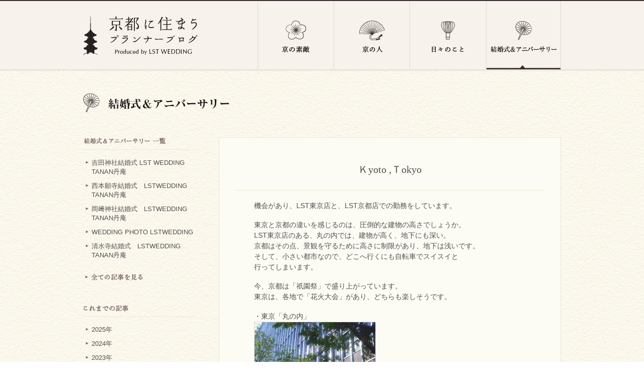

--- FILE ---
content_type: text/html; charset=UTF-8
request_url: https://www.lst-nishikawa.com/weddings/%EF%BD%8Byoto-%EF%BD%94okyo/
body_size: 10423
content:
<!DOCTYPE html PUBLIC "-//W3C//DTD XHTML 1.0 Transitional//EN" "http://www.w3.org/TR/xhtml1/DTD/xhtml1-transitional.dtd">
<html xmlns="http://www.w3.org/1999/xhtml" xml:lang="ja" lang="ja" xmlns:og="http://ogp.me/ns#" xmlns:fb="http://www.facebook.com/2008/fbml">
<head>
<meta http-equiv="Content-Type" content="text/html; charset=UTF-8" />
<meta http-equiv="Content-Script-Type" content="text/javascript" />
<meta http-equiv="Content-Style-Type" content="text/css" />
<meta name="robots" content="index,follow">
<link rel="shortcut icon" href="https://www.lst-nishikawa.com/wp-content/themes/nishikawa/img/favicon.ico" type="image/x-icon" />
<link rel="apple-touch-icon-precomposed" href="https://www.lst-nishikawa.com/wp-content/themes/nishikawa/img/apple-touch-icon.png" />
<meta name="Description" content="京都で和婚・結婚式を手掛けるウエディングプランナーのブログ。京都の結婚式やアニバーサリーについてご紹介します" />
<meta name="Keywords" content="京都和婚,京都結婚式（挙式）,京都神社結婚式（挙式）,京都神社婚,京都料亭披露宴,京都婚,着物,LST,エルエスティ,ウエディング,ウエディングプランナー,WEDDING" />
<meta property="og:title" content="Ｋyoto ,Ｔokyo | 京都に住まう和婚プランナーブログ | LST WEDDING" />
<meta property="og:description" content="京都で和婚・結婚式を手掛けるウエディングプランナーのブログ。京都のお店や職人・京都結婚式・京都神社結婚式・京都料亭披露宴・同志社ウエディング・ライフスタイルをテーマに綴ります" />
<meta property="og:type" content="article" />
<meta property="og:url" content="https://www.lst-nishikawa.com/weddings/%ef%bd%8byoto-%ef%bd%94okyo/" />
<meta property="og:image" content="https://www.lst-nishikawa.com/wp-content/uploads/hitohira/0000/713.jpg" />
<meta property="og:site_name" content="京都に住まう和婚プランナーブログ｜京都の神社結婚式・披露宴サポート LST WEDDING" />
<meta property="fb:app_id" content="161644950692012" />
<meta property="og:locale" content="ja_JP" />

<!-- is single -->
<title>Ｋyoto ,Ｔokyo | 京都に住まう和婚プランナーブログ | LST WEDDING | 結婚式＆アニバーサリー | 京都に住まう和婚プランナーブログ | LST WEDDING</title>
<link rel="stylesheet" href="https://www.lst-nishikawa.com/wp-content/themes/nishikawa/common/css/import.css" type="text/css" media="all" />
<link rel="stylesheet" href="https://www.lst-nishikawa.com/wp-content/themes/nishikawa/common/css/wp.css" type="text/css" media="all" />
<link rel="stylesheet" href="https://www.lst-nishikawa.com/wp-content/themes/nishikawa/common/css/wedding.css" type="text/css" media="all" />
<link rel="stylesheet" href="https://www.lst-nishikawa.com/wp-content/themes/nishikawa/common/css/print.css" type="text/css" media="print" />
<meta name='robots' content='index, follow, max-image-preview:large, max-snippet:-1, max-video-preview:-1' />
	<style>img:is([sizes="auto" i], [sizes^="auto," i]) { contain-intrinsic-size: 3000px 1500px }</style>
	
	<!-- This site is optimized with the Yoast SEO plugin v26.1 - https://yoast.com/wordpress/plugins/seo/ -->
	<link rel="canonical" href="https://www.lst-nishikawa.com/weddings/ｋyoto-ｔokyo/" />
	<script type="application/ld+json" class="yoast-schema-graph">{"@context":"https://schema.org","@graph":[{"@type":"WebPage","@id":"https://www.lst-nishikawa.com/weddings/%ef%bd%8byoto-%ef%bd%94okyo/","url":"https://www.lst-nishikawa.com/weddings/%ef%bd%8byoto-%ef%bd%94okyo/","name":"Ｋyoto ,Ｔokyo | 京都に住まう和婚プランナーブログ | LST WEDDING","isPartOf":{"@id":"https://www.lst-nishikawa.com/#website"},"primaryImageOfPage":{"@id":"https://www.lst-nishikawa.com/weddings/%ef%bd%8byoto-%ef%bd%94okyo/#primaryimage"},"image":{"@id":"https://www.lst-nishikawa.com/weddings/%ef%bd%8byoto-%ef%bd%94okyo/#primaryimage"},"thumbnailUrl":"https://www.lst-nishikawa.com/wp-content/uploads/hitohira/0000/713.jpg","datePublished":"2012-07-12T10:19:59+00:00","breadcrumb":{"@id":"https://www.lst-nishikawa.com/weddings/%ef%bd%8byoto-%ef%bd%94okyo/#breadcrumb"},"inLanguage":"ja","potentialAction":[{"@type":"ReadAction","target":["https://www.lst-nishikawa.com/weddings/%ef%bd%8byoto-%ef%bd%94okyo/"]}]},{"@type":"ImageObject","inLanguage":"ja","@id":"https://www.lst-nishikawa.com/weddings/%ef%bd%8byoto-%ef%bd%94okyo/#primaryimage","url":"https://www.lst-nishikawa.com/wp-content/uploads/hitohira/0000/713.jpg","contentUrl":"https://www.lst-nishikawa.com/wp-content/uploads/hitohira/0000/713.jpg","width":240,"height":320},{"@type":"BreadcrumbList","@id":"https://www.lst-nishikawa.com/weddings/%ef%bd%8byoto-%ef%bd%94okyo/#breadcrumb","itemListElement":[{"@type":"ListItem","position":1,"name":"ホーム","item":"https://www.lst-nishikawa.com/"},{"@type":"ListItem","position":2,"name":"結婚式＆アニバーサリー","item":"https://www.lst-nishikawa.com/weddings/"},{"@type":"ListItem","position":3,"name":"Ｋyoto ,Ｔokyo"}]},{"@type":"WebSite","@id":"https://www.lst-nishikawa.com/#website","url":"https://www.lst-nishikawa.com/","name":"京都に住まう和婚プランナーブログ | LST WEDDING","description":"京都の神社結婚式・披露宴サポート","publisher":{"@id":"https://www.lst-nishikawa.com/#organization"},"potentialAction":[{"@type":"SearchAction","target":{"@type":"EntryPoint","urlTemplate":"https://www.lst-nishikawa.com/?s={search_term_string}"},"query-input":{"@type":"PropertyValueSpecification","valueRequired":true,"valueName":"search_term_string"}}],"inLanguage":"ja"},{"@type":"Organization","@id":"https://www.lst-nishikawa.com/#organization","name":"京都に住まう和婚プランナーブログ | LST WEDDING","url":"https://www.lst-nishikawa.com/","logo":{"@type":"ImageObject","inLanguage":"ja","@id":"https://www.lst-nishikawa.com/#/schema/logo/image/","url":"https://www.lst-nishikawa.com/wp-content/uploads/2023/09/logo.gif","contentUrl":"https://www.lst-nishikawa.com/wp-content/uploads/2023/09/logo.gif","width":233,"height":79,"caption":"京都に住まう和婚プランナーブログ | LST WEDDING"},"image":{"@id":"https://www.lst-nishikawa.com/#/schema/logo/image/"}}]}</script>
	<!-- / Yoast SEO plugin. -->


<link rel='dns-prefetch' href='//ajax.googleapis.com' />
<link rel='stylesheet' id='wp-block-library-css' href='https://www.lst-nishikawa.com/wp-includes/css/dist/block-library/style.min.css?ver=6.8.3' type='text/css' media='all' />
<style id='classic-theme-styles-inline-css' type='text/css'>
/*! This file is auto-generated */
.wp-block-button__link{color:#fff;background-color:#32373c;border-radius:9999px;box-shadow:none;text-decoration:none;padding:calc(.667em + 2px) calc(1.333em + 2px);font-size:1.125em}.wp-block-file__button{background:#32373c;color:#fff;text-decoration:none}
</style>
<style id='global-styles-inline-css' type='text/css'>
:root{--wp--preset--aspect-ratio--square: 1;--wp--preset--aspect-ratio--4-3: 4/3;--wp--preset--aspect-ratio--3-4: 3/4;--wp--preset--aspect-ratio--3-2: 3/2;--wp--preset--aspect-ratio--2-3: 2/3;--wp--preset--aspect-ratio--16-9: 16/9;--wp--preset--aspect-ratio--9-16: 9/16;--wp--preset--color--black: #000000;--wp--preset--color--cyan-bluish-gray: #abb8c3;--wp--preset--color--white: #ffffff;--wp--preset--color--pale-pink: #f78da7;--wp--preset--color--vivid-red: #cf2e2e;--wp--preset--color--luminous-vivid-orange: #ff6900;--wp--preset--color--luminous-vivid-amber: #fcb900;--wp--preset--color--light-green-cyan: #7bdcb5;--wp--preset--color--vivid-green-cyan: #00d084;--wp--preset--color--pale-cyan-blue: #8ed1fc;--wp--preset--color--vivid-cyan-blue: #0693e3;--wp--preset--color--vivid-purple: #9b51e0;--wp--preset--gradient--vivid-cyan-blue-to-vivid-purple: linear-gradient(135deg,rgba(6,147,227,1) 0%,rgb(155,81,224) 100%);--wp--preset--gradient--light-green-cyan-to-vivid-green-cyan: linear-gradient(135deg,rgb(122,220,180) 0%,rgb(0,208,130) 100%);--wp--preset--gradient--luminous-vivid-amber-to-luminous-vivid-orange: linear-gradient(135deg,rgba(252,185,0,1) 0%,rgba(255,105,0,1) 100%);--wp--preset--gradient--luminous-vivid-orange-to-vivid-red: linear-gradient(135deg,rgba(255,105,0,1) 0%,rgb(207,46,46) 100%);--wp--preset--gradient--very-light-gray-to-cyan-bluish-gray: linear-gradient(135deg,rgb(238,238,238) 0%,rgb(169,184,195) 100%);--wp--preset--gradient--cool-to-warm-spectrum: linear-gradient(135deg,rgb(74,234,220) 0%,rgb(151,120,209) 20%,rgb(207,42,186) 40%,rgb(238,44,130) 60%,rgb(251,105,98) 80%,rgb(254,248,76) 100%);--wp--preset--gradient--blush-light-purple: linear-gradient(135deg,rgb(255,206,236) 0%,rgb(152,150,240) 100%);--wp--preset--gradient--blush-bordeaux: linear-gradient(135deg,rgb(254,205,165) 0%,rgb(254,45,45) 50%,rgb(107,0,62) 100%);--wp--preset--gradient--luminous-dusk: linear-gradient(135deg,rgb(255,203,112) 0%,rgb(199,81,192) 50%,rgb(65,88,208) 100%);--wp--preset--gradient--pale-ocean: linear-gradient(135deg,rgb(255,245,203) 0%,rgb(182,227,212) 50%,rgb(51,167,181) 100%);--wp--preset--gradient--electric-grass: linear-gradient(135deg,rgb(202,248,128) 0%,rgb(113,206,126) 100%);--wp--preset--gradient--midnight: linear-gradient(135deg,rgb(2,3,129) 0%,rgb(40,116,252) 100%);--wp--preset--font-size--small: 13px;--wp--preset--font-size--medium: 20px;--wp--preset--font-size--large: 36px;--wp--preset--font-size--x-large: 42px;--wp--preset--spacing--20: 0.44rem;--wp--preset--spacing--30: 0.67rem;--wp--preset--spacing--40: 1rem;--wp--preset--spacing--50: 1.5rem;--wp--preset--spacing--60: 2.25rem;--wp--preset--spacing--70: 3.38rem;--wp--preset--spacing--80: 5.06rem;--wp--preset--shadow--natural: 6px 6px 9px rgba(0, 0, 0, 0.2);--wp--preset--shadow--deep: 12px 12px 50px rgba(0, 0, 0, 0.4);--wp--preset--shadow--sharp: 6px 6px 0px rgba(0, 0, 0, 0.2);--wp--preset--shadow--outlined: 6px 6px 0px -3px rgba(255, 255, 255, 1), 6px 6px rgba(0, 0, 0, 1);--wp--preset--shadow--crisp: 6px 6px 0px rgba(0, 0, 0, 1);}:where(.is-layout-flex){gap: 0.5em;}:where(.is-layout-grid){gap: 0.5em;}body .is-layout-flex{display: flex;}.is-layout-flex{flex-wrap: wrap;align-items: center;}.is-layout-flex > :is(*, div){margin: 0;}body .is-layout-grid{display: grid;}.is-layout-grid > :is(*, div){margin: 0;}:where(.wp-block-columns.is-layout-flex){gap: 2em;}:where(.wp-block-columns.is-layout-grid){gap: 2em;}:where(.wp-block-post-template.is-layout-flex){gap: 1.25em;}:where(.wp-block-post-template.is-layout-grid){gap: 1.25em;}.has-black-color{color: var(--wp--preset--color--black) !important;}.has-cyan-bluish-gray-color{color: var(--wp--preset--color--cyan-bluish-gray) !important;}.has-white-color{color: var(--wp--preset--color--white) !important;}.has-pale-pink-color{color: var(--wp--preset--color--pale-pink) !important;}.has-vivid-red-color{color: var(--wp--preset--color--vivid-red) !important;}.has-luminous-vivid-orange-color{color: var(--wp--preset--color--luminous-vivid-orange) !important;}.has-luminous-vivid-amber-color{color: var(--wp--preset--color--luminous-vivid-amber) !important;}.has-light-green-cyan-color{color: var(--wp--preset--color--light-green-cyan) !important;}.has-vivid-green-cyan-color{color: var(--wp--preset--color--vivid-green-cyan) !important;}.has-pale-cyan-blue-color{color: var(--wp--preset--color--pale-cyan-blue) !important;}.has-vivid-cyan-blue-color{color: var(--wp--preset--color--vivid-cyan-blue) !important;}.has-vivid-purple-color{color: var(--wp--preset--color--vivid-purple) !important;}.has-black-background-color{background-color: var(--wp--preset--color--black) !important;}.has-cyan-bluish-gray-background-color{background-color: var(--wp--preset--color--cyan-bluish-gray) !important;}.has-white-background-color{background-color: var(--wp--preset--color--white) !important;}.has-pale-pink-background-color{background-color: var(--wp--preset--color--pale-pink) !important;}.has-vivid-red-background-color{background-color: var(--wp--preset--color--vivid-red) !important;}.has-luminous-vivid-orange-background-color{background-color: var(--wp--preset--color--luminous-vivid-orange) !important;}.has-luminous-vivid-amber-background-color{background-color: var(--wp--preset--color--luminous-vivid-amber) !important;}.has-light-green-cyan-background-color{background-color: var(--wp--preset--color--light-green-cyan) !important;}.has-vivid-green-cyan-background-color{background-color: var(--wp--preset--color--vivid-green-cyan) !important;}.has-pale-cyan-blue-background-color{background-color: var(--wp--preset--color--pale-cyan-blue) !important;}.has-vivid-cyan-blue-background-color{background-color: var(--wp--preset--color--vivid-cyan-blue) !important;}.has-vivid-purple-background-color{background-color: var(--wp--preset--color--vivid-purple) !important;}.has-black-border-color{border-color: var(--wp--preset--color--black) !important;}.has-cyan-bluish-gray-border-color{border-color: var(--wp--preset--color--cyan-bluish-gray) !important;}.has-white-border-color{border-color: var(--wp--preset--color--white) !important;}.has-pale-pink-border-color{border-color: var(--wp--preset--color--pale-pink) !important;}.has-vivid-red-border-color{border-color: var(--wp--preset--color--vivid-red) !important;}.has-luminous-vivid-orange-border-color{border-color: var(--wp--preset--color--luminous-vivid-orange) !important;}.has-luminous-vivid-amber-border-color{border-color: var(--wp--preset--color--luminous-vivid-amber) !important;}.has-light-green-cyan-border-color{border-color: var(--wp--preset--color--light-green-cyan) !important;}.has-vivid-green-cyan-border-color{border-color: var(--wp--preset--color--vivid-green-cyan) !important;}.has-pale-cyan-blue-border-color{border-color: var(--wp--preset--color--pale-cyan-blue) !important;}.has-vivid-cyan-blue-border-color{border-color: var(--wp--preset--color--vivid-cyan-blue) !important;}.has-vivid-purple-border-color{border-color: var(--wp--preset--color--vivid-purple) !important;}.has-vivid-cyan-blue-to-vivid-purple-gradient-background{background: var(--wp--preset--gradient--vivid-cyan-blue-to-vivid-purple) !important;}.has-light-green-cyan-to-vivid-green-cyan-gradient-background{background: var(--wp--preset--gradient--light-green-cyan-to-vivid-green-cyan) !important;}.has-luminous-vivid-amber-to-luminous-vivid-orange-gradient-background{background: var(--wp--preset--gradient--luminous-vivid-amber-to-luminous-vivid-orange) !important;}.has-luminous-vivid-orange-to-vivid-red-gradient-background{background: var(--wp--preset--gradient--luminous-vivid-orange-to-vivid-red) !important;}.has-very-light-gray-to-cyan-bluish-gray-gradient-background{background: var(--wp--preset--gradient--very-light-gray-to-cyan-bluish-gray) !important;}.has-cool-to-warm-spectrum-gradient-background{background: var(--wp--preset--gradient--cool-to-warm-spectrum) !important;}.has-blush-light-purple-gradient-background{background: var(--wp--preset--gradient--blush-light-purple) !important;}.has-blush-bordeaux-gradient-background{background: var(--wp--preset--gradient--blush-bordeaux) !important;}.has-luminous-dusk-gradient-background{background: var(--wp--preset--gradient--luminous-dusk) !important;}.has-pale-ocean-gradient-background{background: var(--wp--preset--gradient--pale-ocean) !important;}.has-electric-grass-gradient-background{background: var(--wp--preset--gradient--electric-grass) !important;}.has-midnight-gradient-background{background: var(--wp--preset--gradient--midnight) !important;}.has-small-font-size{font-size: var(--wp--preset--font-size--small) !important;}.has-medium-font-size{font-size: var(--wp--preset--font-size--medium) !important;}.has-large-font-size{font-size: var(--wp--preset--font-size--large) !important;}.has-x-large-font-size{font-size: var(--wp--preset--font-size--x-large) !important;}
:where(.wp-block-post-template.is-layout-flex){gap: 1.25em;}:where(.wp-block-post-template.is-layout-grid){gap: 1.25em;}
:where(.wp-block-columns.is-layout-flex){gap: 2em;}:where(.wp-block-columns.is-layout-grid){gap: 2em;}
:root :where(.wp-block-pullquote){font-size: 1.5em;line-height: 1.6;}
</style>
<link rel='stylesheet' id='heateor_sss_frontend_css-css' href='https://www.lst-nishikawa.com/wp-content/plugins/sassy-social-share/public/css/sassy-social-share-public.css?ver=3.3.79' type='text/css' media='all' />
<style id='heateor_sss_frontend_css-inline-css' type='text/css'>
.heateor_sss_button_instagram span.heateor_sss_svg,a.heateor_sss_instagram span.heateor_sss_svg{background:radial-gradient(circle at 30% 107%,#fdf497 0,#fdf497 5%,#fd5949 45%,#d6249f 60%,#285aeb 90%)}.heateor_sss_horizontal_sharing .heateor_sss_svg,.heateor_sss_standard_follow_icons_container .heateor_sss_svg{color:#fff;border-width:0px;border-style:solid;border-color:transparent}.heateor_sss_horizontal_sharing .heateorSssTCBackground{color:#666}.heateor_sss_horizontal_sharing span.heateor_sss_svg:hover,.heateor_sss_standard_follow_icons_container span.heateor_sss_svg:hover{border-color:transparent;}.heateor_sss_vertical_sharing span.heateor_sss_svg,.heateor_sss_floating_follow_icons_container span.heateor_sss_svg{color:#fff;border-width:0px;border-style:solid;border-color:transparent;}.heateor_sss_vertical_sharing .heateorSssTCBackground{color:#666;}.heateor_sss_vertical_sharing span.heateor_sss_svg:hover,.heateor_sss_floating_follow_icons_container span.heateor_sss_svg:hover{border-color:transparent;}
</style>
<script type="text/javascript" src="https://ajax.googleapis.com/ajax/libs/jquery/1.8.2/jquery.min.js?ver=1.8.2" id="jquery-js"></script>
<script type="text/javascript" src="https://www.lst-nishikawa.com/wp-content/themes/nishikawa/common/js/common.js"></script>
<script type="text/javascript" src="https://www.lst-nishikawa.com/wp-content/themes/nishikawa/common/js/wp.js"></script>
<script type="text/javascript" src="https://www.lst-nishikawa.com/wp-content/themes/nishikawa/common/js/jquery.page-scroller.js"></script>
<script type="text/javascript">
$(document).ready(function() {
	$(window).bind("load", function() {
		$('.photo_area img').each(function() {
			var img_width = $(this).width() ;
			var img_height = $(this).height();
			var ratio = img_width/img_height;
			if (img_width >= img_height && ratio >= 1.12) {
				$(this).addClass('col');
			} else {
				$(this).addClass('row');
			}
		});
		$('.side_box th img').each(function() {
			var img_width = $(this).width() ;
			var img_height = $(this).height();
			if (img_width >= img_height) {
				$(this).addClass('col');
			} else {
				$(this).addClass('row');
			}
		});
	});
});
</script>

<!-- Google Analyticsタグ -->
<!-- Global site tag (gtag.js) - Google Analytics -->
<script async src="https://www.googletagmanager.com/gtag/js?id=UA-21559494-4"></script>
<script>
  window.dataLayer = window.dataLayer || [];
  function gtag(){dataLayer.push(arguments);}
  gtag('js', new Date());

  gtag('config', 'UA-21559494-4');
</script><!-- /Google Analyticsタグ -->
<script type="speculationrules">
{"prefetch":[{"source":"document","where":{"and":[{"href_matches":"\/*"},{"not":{"href_matches":["\/wp-*.php","\/wp-admin\/*","\/wp-content\/uploads\/*","\/wp-content\/*","\/wp-content\/plugins\/*","\/wp-content\/themes\/nishikawa\/*","\/*\\?(.+)"]}},{"not":{"selector_matches":"a[rel~=\"nofollow\"]"}},{"not":{"selector_matches":".no-prefetch, .no-prefetch a"}}]},"eagerness":"conservative"}]}
</script>
<script type="text/javascript" id="heateor_sss_sharing_js-js-before">
/* <![CDATA[ */
function heateorSssLoadEvent(e) {var t=window.onload;if (typeof window.onload!="function") {window.onload=e}else{window.onload=function() {t();e()}}};	var heateorSssSharingAjaxUrl = 'https://www.lst-nishikawa.com/wp-admin/admin-ajax.php', heateorSssCloseIconPath = 'https://www.lst-nishikawa.com/wp-content/plugins/sassy-social-share/public/../images/close.png', heateorSssPluginIconPath = 'https://www.lst-nishikawa.com/wp-content/plugins/sassy-social-share/public/../images/logo.png', heateorSssHorizontalSharingCountEnable = 0, heateorSssVerticalSharingCountEnable = 0, heateorSssSharingOffset = -10; var heateorSssMobileStickySharingEnabled = 0;var heateorSssCopyLinkMessage = "リンクがコピーされました。";var heateorSssUrlCountFetched = [], heateorSssSharesText = 'シェア', heateorSssShareText = 'シェア';function heateorSssPopup(e) {window.open(e,"popUpWindow","height=400,width=600,left=400,top=100,resizable,scrollbars,toolbar=0,personalbar=0,menubar=no,location=no,directories=no,status")}
/* ]]> */
</script>
<script type="text/javascript" src="https://www.lst-nishikawa.com/wp-content/plugins/sassy-social-share/public/js/sassy-social-share-public.js?ver=3.3.79" id="heateor_sss_sharing_js-js"></script>
</head>

<body id="wedding_detail_css" class="wedding_css wedding_detail_css">

<a name="top" id="top"></a>
<div id="container">
<div id="header">
<div class="inner">
<h1><a href="https://www.lst-nishikawa.com/"><img src="https://www.lst-nishikawa.com/wp-content/themes/nishikawa/img/logo.gif" alt="京都に住まう和婚プランナーブログ｜京都の神社結婚式・披露宴サポート LST WEDDING" width="233" height="79" /></a></h1>

<div id="menu">
<ul>
<li class="menu1"><a href="https://www.lst-nishikawa.com/favorite/">京の素敵</a></li>
<li class="menu2"><a href="https://www.lst-nishikawa.com/kyoto/">京の人</a></li>
<li class="menu3"><a href="https://www.lst-nishikawa.com/diary/">日々のこと</a></li>
<li class="menu4"><a href="https://www.lst-nishikawa.com/wedding/">結婚式＆アニバーサリー</a></li>
</ul>
</div>
</div>
<!-- /END header --></div>

<div id="contents_wrap">
<div id="contents_wrap_btm">

<div id="contents">
<div class="top_con_box clearfix">

<h2 class="page_title"><a href="https://www.lst-nishikawa.com/wedding/"><img src="https://www.lst-nishikawa.com/wp-content/themes/nishikawa/img/wedding_title.gif" alt="結婚式＆アニバーサリー" width="300" height="39" /></a></h2>

<div class="side_area">


<div class="side_box side_box1">

<p class="side_midashi"><img src="https://www.lst-nishikawa.com/wp-content/themes/nishikawa/img/midashi_weddinglist.gif" alt="結婚式＆アニバーサリー　一覧" width="165" height="18" /></p>
<ul>
<li><a href="https://www.lst-nishikawa.com/weddings/%e5%90%89%e7%94%b0%e7%a5%9e%e7%a4%be%e7%b5%90%e5%a9%9a%e5%bc%8f-lst-wedding-tanan%e4%b8%b9%e5%ba%b5/">吉田神社結婚式 LST WEDDING TANAN丹庵</a></li>
<li><a href="https://www.lst-nishikawa.com/weddings/%e8%a5%bf%e6%9c%ac%e9%a1%98%e5%af%ba%e7%b5%90%e5%a9%9a%e5%bc%8f%e3%80%80lstwedding-tanan%e4%b8%b9%e5%ba%b5/">西本願寺結婚式　LSTWEDDING TANAN丹庵</a></li>
<li><a href="https://www.lst-nishikawa.com/weddings/%e5%b2%a1%ef%a8%91%e7%a5%9e%e7%a4%be%e7%b5%90%e5%a9%9a%e5%bc%8f%e3%80%80lstwedding-tanan%e4%b8%b9%e5%ba%b5/">岡﨑神社結婚式　LSTWEDDING TANAN丹庵</a></li>
<li><a href="https://www.lst-nishikawa.com/weddings/wedding-photo-lstwedding/">WEDDING PHOTO LSTWEDDING</a></li>
<li><a href="https://www.lst-nishikawa.com/weddings/%e6%b8%85%e6%b0%b4%e5%af%ba%e7%b5%90%e5%a9%9a%e5%bc%8f%e3%80%80lstwedding-tanan%e4%b8%b9%e5%ba%b5/">清水寺結婚式　LSTWEDDING TANAN丹庵</a></li>
</ul>

<p class="side_midashi2"><a href="https://www.lst-nishikawa.com/wedding/"><img src="https://www.lst-nishikawa.com/wp-content/themes/nishikawa/img/midashi_alllist.gif" alt="全ての記事を見る" width="129" height="20" /></a></p>
<!-- /END side_box1 --></div>

<div class="side_box side_box3">
<p class="side_midashi"><img src="https://www.lst-nishikawa.com/wp-content/themes/nishikawa/img/midashi_archives.gif" alt="これまでの記事" width="127" height="17" /></p>


<ul class="list_arc">

<li><div class="news_year"><span>2025年</span></div>
<ul class="news_month">
<li><a href='https://www.lst-nishikawa.com/date/2025/12/?post_type=weddings'>12月</a></li>
<li><a href='https://www.lst-nishikawa.com/date/2025/09/?post_type=weddings'>9月</a></li>
<li><a href='https://www.lst-nishikawa.com/date/2025/08/?post_type=weddings'>8月</a></li>
<li><a href='https://www.lst-nishikawa.com/date/2025/06/?post_type=weddings'>6月</a></li>
<li><a href='https://www.lst-nishikawa.com/date/2025/04/?post_type=weddings'>4月</a></li>
<li><a href='https://www.lst-nishikawa.com/date/2025/02/?post_type=weddings'>2月</a></li>
<li><a href='https://www.lst-nishikawa.com/date/2025/01/?post_type=weddings'>1月</a></li>
</ul>
</li>

<li><div class="news_year"><span>2024年</span></div>
<ul class="news_month">
<li><a href='https://www.lst-nishikawa.com/date/2024/11/?post_type=weddings'>11月</a></li>
<li><a href='https://www.lst-nishikawa.com/date/2024/10/?post_type=weddings'>10月</a></li>
<li><a href='https://www.lst-nishikawa.com/date/2024/09/?post_type=weddings'>9月</a></li>
<li><a href='https://www.lst-nishikawa.com/date/2024/08/?post_type=weddings'>8月</a></li>
<li><a href='https://www.lst-nishikawa.com/date/2024/06/?post_type=weddings'>6月</a></li>
<li><a href='https://www.lst-nishikawa.com/date/2024/01/?post_type=weddings'>1月</a></li>
</ul>
</li>

<li><div class="news_year"><span>2023年</span></div>
<ul class="news_month">
<li><a href='https://www.lst-nishikawa.com/date/2023/12/?post_type=weddings'>12月</a></li>
<li><a href='https://www.lst-nishikawa.com/date/2023/11/?post_type=weddings'>11月</a></li>
<li><a href='https://www.lst-nishikawa.com/date/2023/09/?post_type=weddings'>9月</a></li>
<li><a href='https://www.lst-nishikawa.com/date/2023/08/?post_type=weddings'>8月</a></li>
<li><a href='https://www.lst-nishikawa.com/date/2023/07/?post_type=weddings'>7月</a></li>
<li><a href='https://www.lst-nishikawa.com/date/2023/06/?post_type=weddings'>6月</a></li>
<li><a href='https://www.lst-nishikawa.com/date/2023/05/?post_type=weddings'>5月</a></li>
<li><a href='https://www.lst-nishikawa.com/date/2023/04/?post_type=weddings'>4月</a></li>
<li><a href='https://www.lst-nishikawa.com/date/2023/02/?post_type=weddings'>2月</a></li>
<li><a href='https://www.lst-nishikawa.com/date/2023/01/?post_type=weddings'>1月</a></li>
</ul>
</li>

<li><div class="news_year"><span>2022年</span></div>
<ul class="news_month">
<li><a href='https://www.lst-nishikawa.com/date/2022/12/?post_type=weddings'>12月</a></li>
<li><a href='https://www.lst-nishikawa.com/date/2022/11/?post_type=weddings'>11月</a></li>
<li><a href='https://www.lst-nishikawa.com/date/2022/08/?post_type=weddings'>8月</a></li>
<li><a href='https://www.lst-nishikawa.com/date/2022/07/?post_type=weddings'>7月</a></li>
<li><a href='https://www.lst-nishikawa.com/date/2022/06/?post_type=weddings'>6月</a></li>
<li><a href='https://www.lst-nishikawa.com/date/2022/05/?post_type=weddings'>5月</a></li>
<li><a href='https://www.lst-nishikawa.com/date/2022/04/?post_type=weddings'>4月</a></li>
</ul>
</li>

<li><div class="news_year"><span>2021年</span></div>
<ul class="news_month">
<li><a href='https://www.lst-nishikawa.com/date/2021/08/?post_type=weddings'>8月</a></li>
<li><a href='https://www.lst-nishikawa.com/date/2021/07/?post_type=weddings'>7月</a></li>
<li><a href='https://www.lst-nishikawa.com/date/2021/06/?post_type=weddings'>6月</a></li>
<li><a href='https://www.lst-nishikawa.com/date/2021/04/?post_type=weddings'>4月</a></li>
<li><a href='https://www.lst-nishikawa.com/date/2021/02/?post_type=weddings'>2月</a></li>
<li><a href='https://www.lst-nishikawa.com/date/2021/01/?post_type=weddings'>1月</a></li>
</ul>
</li>

<li><div class="news_year"><span>2020年</span></div>
<ul class="news_month">
<li><a href='https://www.lst-nishikawa.com/date/2020/12/?post_type=weddings'>12月</a></li>
<li><a href='https://www.lst-nishikawa.com/date/2020/10/?post_type=weddings'>10月</a></li>
<li><a href='https://www.lst-nishikawa.com/date/2020/09/?post_type=weddings'>9月</a></li>
<li><a href='https://www.lst-nishikawa.com/date/2020/08/?post_type=weddings'>8月</a></li>
<li><a href='https://www.lst-nishikawa.com/date/2020/07/?post_type=weddings'>7月</a></li>
<li><a href='https://www.lst-nishikawa.com/date/2020/06/?post_type=weddings'>6月</a></li>
<li><a href='https://www.lst-nishikawa.com/date/2020/05/?post_type=weddings'>5月</a></li>
<li><a href='https://www.lst-nishikawa.com/date/2020/03/?post_type=weddings'>3月</a></li>
<li><a href='https://www.lst-nishikawa.com/date/2020/02/?post_type=weddings'>2月</a></li>
<li><a href='https://www.lst-nishikawa.com/date/2020/01/?post_type=weddings'>1月</a></li>
</ul>
</li>

<li><div class="news_year"><span>2019年</span></div>
<ul class="news_month">
<li><a href='https://www.lst-nishikawa.com/date/2019/12/?post_type=weddings'>12月</a></li>
<li><a href='https://www.lst-nishikawa.com/date/2019/09/?post_type=weddings'>9月</a></li>
<li><a href='https://www.lst-nishikawa.com/date/2019/08/?post_type=weddings'>8月</a></li>
<li><a href='https://www.lst-nishikawa.com/date/2019/07/?post_type=weddings'>7月</a></li>
<li><a href='https://www.lst-nishikawa.com/date/2019/06/?post_type=weddings'>6月</a></li>
<li><a href='https://www.lst-nishikawa.com/date/2019/05/?post_type=weddings'>5月</a></li>
<li><a href='https://www.lst-nishikawa.com/date/2019/04/?post_type=weddings'>4月</a></li>
<li><a href='https://www.lst-nishikawa.com/date/2019/02/?post_type=weddings'>2月</a></li>
<li><a href='https://www.lst-nishikawa.com/date/2019/01/?post_type=weddings'>1月</a></li>
</ul>
</li>

<li><div class="news_year"><span>2018年</span></div>
<ul class="news_month">
<li><a href='https://www.lst-nishikawa.com/date/2018/12/?post_type=weddings'>12月</a></li>
<li><a href='https://www.lst-nishikawa.com/date/2018/11/?post_type=weddings'>11月</a></li>
<li><a href='https://www.lst-nishikawa.com/date/2018/10/?post_type=weddings'>10月</a></li>
<li><a href='https://www.lst-nishikawa.com/date/2018/09/?post_type=weddings'>9月</a></li>
<li><a href='https://www.lst-nishikawa.com/date/2018/08/?post_type=weddings'>8月</a></li>
<li><a href='https://www.lst-nishikawa.com/date/2018/07/?post_type=weddings'>7月</a></li>
<li><a href='https://www.lst-nishikawa.com/date/2018/06/?post_type=weddings'>6月</a></li>
<li><a href='https://www.lst-nishikawa.com/date/2018/05/?post_type=weddings'>5月</a></li>
<li><a href='https://www.lst-nishikawa.com/date/2018/04/?post_type=weddings'>4月</a></li>
<li><a href='https://www.lst-nishikawa.com/date/2018/03/?post_type=weddings'>3月</a></li>
<li><a href='https://www.lst-nishikawa.com/date/2018/02/?post_type=weddings'>2月</a></li>
<li><a href='https://www.lst-nishikawa.com/date/2018/01/?post_type=weddings'>1月</a></li>
</ul>
</li>

<li><div class="news_year"><span>2017年</span></div>
<ul class="news_month">
<li><a href='https://www.lst-nishikawa.com/date/2017/12/?post_type=weddings'>12月</a></li>
<li><a href='https://www.lst-nishikawa.com/date/2017/10/?post_type=weddings'>10月</a></li>
<li><a href='https://www.lst-nishikawa.com/date/2017/09/?post_type=weddings'>9月</a></li>
<li><a href='https://www.lst-nishikawa.com/date/2017/08/?post_type=weddings'>8月</a></li>
<li><a href='https://www.lst-nishikawa.com/date/2017/07/?post_type=weddings'>7月</a></li>
<li><a href='https://www.lst-nishikawa.com/date/2017/06/?post_type=weddings'>6月</a></li>
<li><a href='https://www.lst-nishikawa.com/date/2017/05/?post_type=weddings'>5月</a></li>
<li><a href='https://www.lst-nishikawa.com/date/2017/04/?post_type=weddings'>4月</a></li>
<li><a href='https://www.lst-nishikawa.com/date/2017/03/?post_type=weddings'>3月</a></li>
<li><a href='https://www.lst-nishikawa.com/date/2017/02/?post_type=weddings'>2月</a></li>
<li><a href='https://www.lst-nishikawa.com/date/2017/01/?post_type=weddings'>1月</a></li>
</ul>
</li>

<li><div class="news_year"><span>2016年</span></div>
<ul class="news_month">
<li><a href='https://www.lst-nishikawa.com/date/2016/12/?post_type=weddings'>12月</a></li>
<li><a href='https://www.lst-nishikawa.com/date/2016/11/?post_type=weddings'>11月</a></li>
<li><a href='https://www.lst-nishikawa.com/date/2016/10/?post_type=weddings'>10月</a></li>
<li><a href='https://www.lst-nishikawa.com/date/2016/09/?post_type=weddings'>9月</a></li>
<li><a href='https://www.lst-nishikawa.com/date/2016/08/?post_type=weddings'>8月</a></li>
<li><a href='https://www.lst-nishikawa.com/date/2016/07/?post_type=weddings'>7月</a></li>
<li><a href='https://www.lst-nishikawa.com/date/2016/06/?post_type=weddings'>6月</a></li>
<li><a href='https://www.lst-nishikawa.com/date/2016/05/?post_type=weddings'>5月</a></li>
<li><a href='https://www.lst-nishikawa.com/date/2016/04/?post_type=weddings'>4月</a></li>
<li><a href='https://www.lst-nishikawa.com/date/2016/03/?post_type=weddings'>3月</a></li>
<li><a href='https://www.lst-nishikawa.com/date/2016/02/?post_type=weddings'>2月</a></li>
<li><a href='https://www.lst-nishikawa.com/date/2016/01/?post_type=weddings'>1月</a></li>
</ul>
</li>

<li><div class="news_year"><span>2015年</span></div>
<ul class="news_month">
<li><a href='https://www.lst-nishikawa.com/date/2015/12/?post_type=weddings'>12月</a></li>
<li><a href='https://www.lst-nishikawa.com/date/2015/11/?post_type=weddings'>11月</a></li>
<li><a href='https://www.lst-nishikawa.com/date/2015/10/?post_type=weddings'>10月</a></li>
<li><a href='https://www.lst-nishikawa.com/date/2015/09/?post_type=weddings'>9月</a></li>
<li><a href='https://www.lst-nishikawa.com/date/2015/08/?post_type=weddings'>8月</a></li>
<li><a href='https://www.lst-nishikawa.com/date/2015/07/?post_type=weddings'>7月</a></li>
<li><a href='https://www.lst-nishikawa.com/date/2015/06/?post_type=weddings'>6月</a></li>
<li><a href='https://www.lst-nishikawa.com/date/2015/05/?post_type=weddings'>5月</a></li>
<li><a href='https://www.lst-nishikawa.com/date/2015/04/?post_type=weddings'>4月</a></li>
<li><a href='https://www.lst-nishikawa.com/date/2015/03/?post_type=weddings'>3月</a></li>
<li><a href='https://www.lst-nishikawa.com/date/2015/02/?post_type=weddings'>2月</a></li>
<li><a href='https://www.lst-nishikawa.com/date/2015/01/?post_type=weddings'>1月</a></li>
</ul>
</li>

<li><div class="news_year"><span>2014年</span></div>
<ul class="news_month">
<li><a href='https://www.lst-nishikawa.com/date/2014/12/?post_type=weddings'>12月</a></li>
<li><a href='https://www.lst-nishikawa.com/date/2014/11/?post_type=weddings'>11月</a></li>
<li><a href='https://www.lst-nishikawa.com/date/2014/10/?post_type=weddings'>10月</a></li>
<li><a href='https://www.lst-nishikawa.com/date/2014/09/?post_type=weddings'>9月</a></li>
<li><a href='https://www.lst-nishikawa.com/date/2014/08/?post_type=weddings'>8月</a></li>
<li><a href='https://www.lst-nishikawa.com/date/2014/07/?post_type=weddings'>7月</a></li>
<li><a href='https://www.lst-nishikawa.com/date/2014/06/?post_type=weddings'>6月</a></li>
<li><a href='https://www.lst-nishikawa.com/date/2014/05/?post_type=weddings'>5月</a></li>
<li><a href='https://www.lst-nishikawa.com/date/2014/04/?post_type=weddings'>4月</a></li>
<li><a href='https://www.lst-nishikawa.com/date/2014/03/?post_type=weddings'>3月</a></li>
<li><a href='https://www.lst-nishikawa.com/date/2014/02/?post_type=weddings'>2月</a></li>
<li><a href='https://www.lst-nishikawa.com/date/2014/01/?post_type=weddings'>1月</a></li>
</ul>
</li>

<li><div class="news_year"><span>2013年</span></div>
<ul class="news_month">
<li><a href='https://www.lst-nishikawa.com/date/2013/12/?post_type=weddings'>12月</a></li>
<li><a href='https://www.lst-nishikawa.com/date/2013/11/?post_type=weddings'>11月</a></li>
<li><a href='https://www.lst-nishikawa.com/date/2013/10/?post_type=weddings'>10月</a></li>
<li><a href='https://www.lst-nishikawa.com/date/2013/09/?post_type=weddings'>9月</a></li>
<li><a href='https://www.lst-nishikawa.com/date/2013/08/?post_type=weddings'>8月</a></li>
<li><a href='https://www.lst-nishikawa.com/date/2013/07/?post_type=weddings'>7月</a></li>
<li><a href='https://www.lst-nishikawa.com/date/2013/06/?post_type=weddings'>6月</a></li>
<li><a href='https://www.lst-nishikawa.com/date/2013/05/?post_type=weddings'>5月</a></li>
<li><a href='https://www.lst-nishikawa.com/date/2013/04/?post_type=weddings'>4月</a></li>
<li><a href='https://www.lst-nishikawa.com/date/2013/03/?post_type=weddings'>3月</a></li>
<li><a href='https://www.lst-nishikawa.com/date/2013/02/?post_type=weddings'>2月</a></li>
<li><a href='https://www.lst-nishikawa.com/date/2013/01/?post_type=weddings'>1月</a></li>
</ul>
</li>

<li><div class="news_year_on"><span>2012年</span></div>
<ul class="news_month_on">
<li><a href='https://www.lst-nishikawa.com/date/2012/12/?post_type=weddings'>12月</a></li>
<li><a href='https://www.lst-nishikawa.com/date/2012/11/?post_type=weddings'>11月</a></li>
<li><a href='https://www.lst-nishikawa.com/date/2012/10/?post_type=weddings'>10月</a></li>
<li><a href='https://www.lst-nishikawa.com/date/2012/09/?post_type=weddings'>9月</a></li>
<li><a href='https://www.lst-nishikawa.com/date/2012/08/?post_type=weddings'>8月</a></li>
<li><a href='https://www.lst-nishikawa.com/date/2012/07/?post_type=weddings'>7月</a></li>
<li><a href='https://www.lst-nishikawa.com/date/2012/06/?post_type=weddings'>6月</a></li>
<li><a href='https://www.lst-nishikawa.com/date/2012/05/?post_type=weddings'>5月</a></li>
<li><a href='https://www.lst-nishikawa.com/date/2012/04/?post_type=weddings'>4月</a></li>
<li><a href='https://www.lst-nishikawa.com/date/2012/03/?post_type=weddings'>3月</a></li>
<li><a href='https://www.lst-nishikawa.com/date/2012/02/?post_type=weddings'>2月</a></li>
<li><a href='https://www.lst-nishikawa.com/date/2012/01/?post_type=weddings'>1月</a></li>
</ul>
</li>

<li><div class="news_year"><span>2011年</span></div>
<ul class="news_month">
<li><a href='https://www.lst-nishikawa.com/date/2011/12/?post_type=weddings'>12月</a></li>
<li><a href='https://www.lst-nishikawa.com/date/2011/11/?post_type=weddings'>11月</a></li>
<li><a href='https://www.lst-nishikawa.com/date/2011/10/?post_type=weddings'>10月</a></li>
<li><a href='https://www.lst-nishikawa.com/date/2011/09/?post_type=weddings'>9月</a></li>
<li><a href='https://www.lst-nishikawa.com/date/2011/08/?post_type=weddings'>8月</a></li>
<li><a href='https://www.lst-nishikawa.com/date/2011/07/?post_type=weddings'>7月</a></li>
<li><a href='https://www.lst-nishikawa.com/date/2011/06/?post_type=weddings'>6月</a></li>
<li><a href='https://www.lst-nishikawa.com/date/2011/05/?post_type=weddings'>5月</a></li>
<li><a href='https://www.lst-nishikawa.com/date/2011/04/?post_type=weddings'>4月</a></li>
<li><a href='https://www.lst-nishikawa.com/date/2011/03/?post_type=weddings'>3月</a></li>
<li><a href='https://www.lst-nishikawa.com/date/2011/02/?post_type=weddings'>2月</a></li>
<li><a href='https://www.lst-nishikawa.com/date/2011/01/?post_type=weddings'>1月</a></li>
</ul>
</li>

<li><div class="news_year"><span>2010年</span></div>
<ul class="news_month">
<li><a href='https://www.lst-nishikawa.com/date/2010/12/?post_type=weddings'>12月</a></li>
<li><a href='https://www.lst-nishikawa.com/date/2010/11/?post_type=weddings'>11月</a></li>
<li><a href='https://www.lst-nishikawa.com/date/2010/10/?post_type=weddings'>10月</a></li>
<li><a href='https://www.lst-nishikawa.com/date/2010/09/?post_type=weddings'>9月</a></li>
<li><a href='https://www.lst-nishikawa.com/date/2010/08/?post_type=weddings'>8月</a></li>
</ul>
</li>
</ul>

<!-- /END side_box3 --></div>


<!-- /END side_area --></div>
<div class="main_area">
<div class="entry">
<h3>Ｋyoto ,Ｔokyo</h3>



<div class="inner">

<!-- /////////////////// 記事ここから /////////////////// -->

<p>機会があり、LST東京店と、LST京都店での勤務をしています。</p>
<p>東京と京都の違いを感じるのは、圧倒的な建物の高さでしょうか。<br />
LST東京店のある、丸の内では、建物が高く、地下にも深い。<br />
京都はその点、景観を守るために高さに制限があり、地下は浅いです。<br />
そして、小さい都市なので、どこへ行くにも自転車でスイスイと<br />
行ってしまいます。</p>
<p>今、京都は「祇園祭」で盛り上がっています。<br />
東京は、各地で「花火大会」があり、どちらも楽しそうです。</p>
<p>・東京「丸の内」<br />
<img fetchpriority="high" decoding="async" class="pict" src="https://www.lst-nishikawa.com/wp-content/uploads/hitohira/0000/713.jpg" alt="" width="240" height="320" /></p>
<p>・京都「長刀鉾」<br />
<img decoding="async" class="alignnone size-full wp-image-807" src="https://www.lst-nishikawa.com/wp-content/uploads/hitohira/0000/DSCN0525minimini.jpg" alt="DSCN0525minimini" width="360" height="270" /></p>
<p>新しい物・カタチを、どんどんと取り入れていく『東京』と、<br />
古いものを守りつつ、新しい物も少しずつ、浸透していく『京都』。<br />
どちらも魅力ある街で、もっと知っていきたいと思います。</p>
<p>ＬＳＴウエディング　西川　徳子</p>

<!-- /////////////////// 記事ここまで /////////////////// -->
<!-- Social Share -->
<div>
<div class="heateor_sss_sharing_container heateor_sss_horizontal_sharing" data-heateor-ss-offset="0" data-heateor-sss-href='https://www.lst-nishikawa.com/weddings/%ef%bd%8byoto-%ef%bd%94okyo/'><div class="heateor_sss_sharing_ul"><a aria-label="Facebook" class="heateor_sss_facebook" href="https://www.facebook.com/sharer/sharer.php?u=https%3A%2F%2Fwww.lst-nishikawa.com%2Fweddings%2F%25ef%25bd%258byoto-%25ef%25bd%2594okyo%2F" title="Facebook" rel="nofollow noopener" target="_blank" style="font-size:32px!important;box-shadow:none;display:inline-block;vertical-align:middle"><span class="heateor_sss_svg" style="background-color:#0765FE;width:40px;height:40px;border-radius:999px;display:inline-block;opacity:1;float:left;font-size:32px;box-shadow:none;display:inline-block;font-size:16px;padding:0 4px;vertical-align:middle;background-repeat:repeat;overflow:hidden;padding:0;cursor:pointer;box-sizing:content-box"><svg style="display:block;border-radius:999px;" focusable="false" aria-hidden="true" xmlns="http://www.w3.org/2000/svg" width="100%" height="100%" viewBox="0 0 32 32"><path fill="#fff" d="M28 16c0-6.627-5.373-12-12-12S4 9.373 4 16c0 5.628 3.875 10.35 9.101 11.647v-7.98h-2.474V16H13.1v-1.58c0-4.085 1.849-5.978 5.859-5.978.76 0 2.072.15 2.608.298v3.325c-.283-.03-.775-.045-1.386-.045-1.967 0-2.728.745-2.728 2.683V16h3.92l-.673 3.667h-3.247v8.245C23.395 27.195 28 22.135 28 16Z"></path></svg></span></a><a aria-label="Twitter" class="heateor_sss_button_twitter" href="https://twitter.com/intent/tweet?text=%EF%BC%AByoto%20%2C%EF%BC%B4okyo&url=https%3A%2F%2Fwww.lst-nishikawa.com%2Fweddings%2F%25ef%25bd%258byoto-%25ef%25bd%2594okyo%2F" title="Twitter" rel="nofollow noopener" target="_blank" style="font-size:32px!important;box-shadow:none;display:inline-block;vertical-align:middle"><span class="heateor_sss_svg heateor_sss_s__default heateor_sss_s_twitter" style="background-color:#55acee;width:40px;height:40px;border-radius:999px;display:inline-block;opacity:1;float:left;font-size:32px;box-shadow:none;display:inline-block;font-size:16px;padding:0 4px;vertical-align:middle;background-repeat:repeat;overflow:hidden;padding:0;cursor:pointer;box-sizing:content-box"><svg style="display:block;border-radius:999px;" focusable="false" aria-hidden="true" xmlns="http://www.w3.org/2000/svg" width="100%" height="100%" viewBox="-4 -4 39 39"><path d="M28 8.557a9.913 9.913 0 0 1-2.828.775 4.93 4.93 0 0 0 2.166-2.725 9.738 9.738 0 0 1-3.13 1.194 4.92 4.92 0 0 0-3.593-1.55 4.924 4.924 0 0 0-4.794 6.049c-4.09-.21-7.72-2.17-10.15-5.15a4.942 4.942 0 0 0-.665 2.477c0 1.71.87 3.214 2.19 4.1a4.968 4.968 0 0 1-2.23-.616v.06c0 2.39 1.7 4.38 3.952 4.83-.414.115-.85.174-1.297.174-.318 0-.626-.03-.928-.086a4.935 4.935 0 0 0 4.6 3.42 9.893 9.893 0 0 1-6.114 2.107c-.398 0-.79-.023-1.175-.068a13.953 13.953 0 0 0 7.55 2.213c9.056 0 14.01-7.507 14.01-14.013 0-.213-.005-.426-.015-.637.96-.695 1.795-1.56 2.455-2.55z" fill="#fff"></path></svg></span></a><a target="_blank" aria-label="Line" class="heateor_sss_button_line" href="https://social-plugins.line.me/lineit/share?url=https%3A%2F%2Fwww.lst-nishikawa.com%2Fweddings%2F%25ef%25bd%258byoto-%25ef%25bd%2594okyo%2F" title="Line" rel="noopener" target="_blank" style="font-size:32px!important;box-shadow:none;display:inline-block;vertical-align:middle"><span class="heateor_sss_svg heateor_sss_s__default heateor_sss_s_line" style="background-color:#00c300;width:40px;height:40px;border-radius:999px;display:inline-block;opacity:1;float:left;font-size:32px;box-shadow:none;display:inline-block;font-size:16px;padding:0 4px;vertical-align:middle;background-repeat:repeat;overflow:hidden;padding:0;cursor:pointer;box-sizing:content-box"><svg style="display:block;border-radius:999px;" focusable="false" aria-hidden="true" xmlns="http://www.w3.org/2000/svg" width="100%" height="100%" viewBox="0 0 32 32"><path fill="#fff" d="M28 14.304c0-5.37-5.384-9.738-12-9.738S4 8.936 4 14.304c0 4.814 4.27 8.846 10.035 9.608.39.084.923.258 1.058.592.122.303.08.778.04 1.084l-.172 1.028c-.05.303-.24 1.187 1.04.647s6.91-4.07 9.43-6.968c1.737-1.905 2.57-3.842 2.57-5.99zM11.302 17.5H8.918c-.347 0-.63-.283-.63-.63V12.1c0-.346.283-.628.63-.628.348 0 .63.283.63.63v4.14h1.754c.35 0 .63.28.63.628 0 .347-.282.63-.63.63zm2.467-.63c0 .347-.284.628-.63.628-.348 0-.63-.282-.63-.63V12.1c0-.347.282-.63.63-.63.346 0 .63.284.63.63v4.77zm5.74 0c0 .27-.175.51-.433.596-.065.02-.132.032-.2.032-.195 0-.384-.094-.502-.25l-2.443-3.33v2.95c0 .35-.282.63-.63.63-.347 0-.63-.282-.63-.63V12.1c0-.27.174-.51.43-.597.066-.02.134-.033.2-.033.197 0 .386.094.503.252l2.444 3.328V12.1c0-.347.282-.63.63-.63.346 0 .63.284.63.63v4.77zm3.855-3.014c.348 0 .63.282.63.63 0 .346-.282.628-.63.628H21.61v1.126h1.755c.348 0 .63.282.63.63 0 .347-.282.628-.63.628H20.98c-.345 0-.628-.282-.628-.63v-4.766c0-.346.283-.628.63-.628h2.384c.348 0 .63.283.63.63 0 .346-.282.628-.63.628h-1.754v1.126h1.754z"/></svg></span></a></div><div class="heateorSssClear"></div></div>
</div>
<!-- End Social Share -->
<!-- /END inner --></div>

<!-- /END entry -->

</div>

<div class="pagenav clear">
<ul>
<li class="btnL"><a href="https://www.lst-nishikawa.com/weddings/%e3%81%94%e7%b5%90%e5%a9%9a%e5%bc%8f-16/" rel="prev"><img src="https://www.lst-nishikawa.com/wp-content/themes/nishikawa/img/arrowL2.gif" alt="前へ" height="18" width="18"></a></li>
<li class="con_top"><a href="https://www.lst-nishikawa.com/wedding/"><https://www.lst-nishikawa.com/wp-content/themes/nishikawaimg src="img/btn_wedding_top.gif" alt="結婚式＆アニバーサリー　トップへ" width="205" height="18" /></a></li>
<li class="btnR"><a href="https://www.lst-nishikawa.com/weddings/%e7%b4%b0%e6%ae%bf/" rel="next"><img src="https://www.lst-nishikawa.com/wp-content/themes/nishikawa/img/arrowR2.gif" alt="次へ" height="18" width="18"></a></li>
</ul>

<!-- /END main_area --></div>

<!-- /END pagenav --></div>

<!-- /END top_con_box --></div>

<!-- /END contents --></div>

<!-- /END contents_wrap_btm --></div>
<!-- /END contents_wrap --></div>

<div id="footer_wrap" class="clearfix clear">
<div id="info_area" class="clearfix">
<div class="inner clearfix">
<h2><img src="https://www.lst-nishikawa.com/wp-content/themes/nishikawa/img/midashi_info.gif" alt="京都 和婚のおすすめ情報" width="945" height="13" /></h2>
<div class="foot_main_area">
<img src="https://www.lst-nishikawa.com/wp-content/themes/nishikawa/img/sample.gif" alt="私らしい神社婚" width="950" height="230" /><!-- /END foot_main_area --></div>
<!-- /END inner --></div>
<!-- /END info_area --></div>
<div id="footer" class="clearfix">
<div class="inner">
<p class="pagetop clear"><a href="#top"><img src="https://www.lst-nishikawa.com/wp-content/themes/nishikawa/img/btn_pagetop.gif" alt="ページトップへ" width="143" height="37" /></a></p>
<!-- /END inner --></div>
<div id="copy">Copyright &copy; 2013 - 2026 Tokuko NISHIKAWA. All Rights Reserved.</div>

<!-- /END footer --></div>
<!-- /END footer_wrap --></div>

<!-- /END container --></div>
</body>
</html>

--- FILE ---
content_type: text/css
request_url: https://www.lst-nishikawa.com/wp-content/themes/nishikawa/common/css/wp.css
body_size: 959
content:
@charset "UTF-8";
/* CSS Document */



/* 
---------------------------------------------------- */


/*レイアウト*/
.side_area{ float:left; width:270px; font-size:98%;}
.main_area{ float:left; width:680px;}


/* サイド */
.side_area a{ text-decoration:none;}
.side_area a:hover{ text-decoration:underline;}
.side_box{ width:226px; padding-right:44px;}
p.side_midashi{ padding-bottom:6px; border-bottom:1px solid #f1e8d7; margin-bottom:17px;}
p.side_midashi2{ margin-top:-28px; padding-bottom:45px;}

.side_box ul { padding-left:5px; padding-bottom:42px;}
.side_box ul li{ background:url(../../img/list_icon3.gif) no-repeat 0 5px; padding-left:12px; margin-bottom:10px;}



/* アーカイブ　ドロップダウン */
ul.list_arc ul.news_month,
ul.list_arc ul.news_month_on{}
ul.list_arc ul{ padding-top:5px; padding-bottom:2px;}
ul.list_arc ul.news_month li,
ul.list_arc ul.news_month_on li{ margin-bottom:5px;}
ul.list_arc ul.news_month_on li.select,
ul.list_arc ul.news_month_on li.select a:link,
ul.list_arc ul.news_month_on li.select a:hover,
ul.list_arc ul.news_month_on li.select a:visited{ color:#999; text-decoration:none;}
.news_year{ cursor:pointer;}
.news_year:hover{ text-decoration:underline;}

p.archive_title{ color:#868280; font-size:82%; padding-bottom:8px;}





/* 記事下部　カテゴリー名、SNSボタンが入るボックス*/
.entry_btmArea{ position:relative;height: 20px; line-height: 1.0; margin-top:40px;}
.entry_btmArea .news_cate{ font-size:80%; color:#666; padding-top:5px;}
.entry_btmArea .news_cate a:link,
.entry_btmArea .news_cate a:visited{ color:#666;}


/* SNSボタン
---------------------------------------------------- */

/*（例）幅を 100px とした場合 */
iframe.twitter-share-button {
	width: 100px!important;
}

.social_btn_wrap{
	position:absolute;
	right:0;
	top:0;
	width:auto;
	width:400px;}
	
.social_btn_wrap_top{
	position:absolute;
	right:0px;
	bottom:2px;
	width:auto;
}
	
.twitter{
	float:right;
	text-align:right;
}

.facebook{
	display: inline-block;
	vertical-align: middle;
	margin-right: 10px;
	height: 16px;
	float:right;
}




/*ページナビボタン*/
.pagenav{ width:100%;}
.pagenav ul li.con_top{ width:138px; margin-left:-69px; text-align:center;}